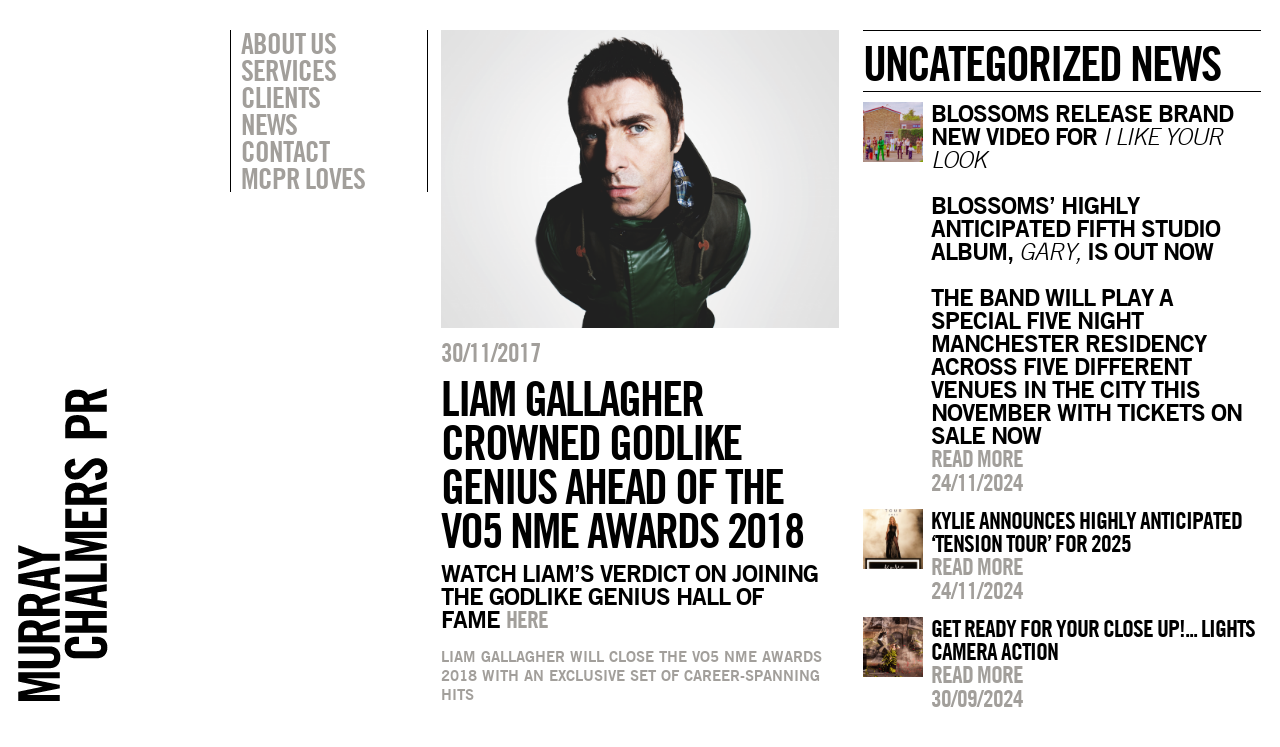

--- FILE ---
content_type: text/html; charset=UTF-8
request_url: https://www.murraychalmers.com/liam-gallagher-crowned-godlike-genius-ahead-of-the-vo5-nme-awards-2018/
body_size: 8064
content:

<!DOCTYPE html>
<html xmlns:og="http://ogp.me/ns#" xmlns:fb="https://www.facebook.com/2008/fbml">
<head>
    
            <meta property="og:url" content="https://www.murraychalmers.com/liam-gallagher-crowned-godlike-genius-ahead-of-the-vo5-nme-awards-2018/"/>  
        <meta property="og:title" content="LIAM GALLAGHER CROWNED GODLIKE GENIUS AHEAD OF THE VO5 NME AWARDS 2018" />  
        <meta property="og:description" content="WATCH LIAM&rsquo;S VERDICT ON JOINING THE GODLIKE GENIUS HALL OF FAME&nbsp;HERE
LIAM GALLAGHER WILL CLOSE THE VO5 NME AWARDS 2018 WITH AN EXCLUSIVE" />  
        <meta property="og:type" content="article" />  
        <meta property="og:image" content="https://www.murraychalmers.com/wp-content/uploads/2017/11/PastedGraphic-3.png" /> 
    <!-- - - META TAGS - - -->
    <meta http-equiv="Content-Type" content="text/html; charset=UTF-8" />
	<meta charset="UTF-8">
	<link rel="icon" href="favicon.ico" type="images/favicon.ico">
    <meta name="viewport" content="width=device-width, initial-scale=1, maximum-scale=1">
    <meta name="apple-mobile-web-app-capable" content="yes">
    <link rel="apple-touch-icon-precomposed" href="images/icon.png"/>
    <meta name="apple-mobile-web-app-status-bar-style" content="black" />  
	<title>
	Murray Chalmers PR	</title>
    
    <!-- - - END META TAGS - - -->
    
    <!-- - - SCRIPTS - - -->
    <script src="//ajax.googleapis.com/ajax/libs/jquery/1.10.1/jquery.min.js"></script>
    <script src="//ajax.googleapis.com/ajax/libs/jqueryui/1.10.3/jquery-ui.min.js"></script>
    <script src="https://www.murraychalmers.com/wp-content/themes/murraychalmers/lib/modernizr.js"></script>
    <script src="https://www.murraychalmers.com/wp-content/themes/murraychalmers/lib/library.js"></script>
    <script src="https://www.murraychalmers.com/wp-content/themes/murraychalmers/lib/scripts.js"></script>
    
    
    <!-- - - STYLESHEETS - - -->
    <link rel="stylesheet" href="https://www.murraychalmers.com/wp-content/themes/murraychalmers/css/reset.css">
    <link rel="stylesheet" href="https://www.murraychalmers.com/wp-content/themes/murraychalmers/css/grid.css">
    <link rel="stylesheet" href="https://www.murraychalmers.com/wp-content/themes/murraychalmers/css/style.css">
    <!--[if lt IE 9]>
        <link rel="stylesheet" type="text/css" href="https://www.murraychalmers.com/wp-content/themes/murraychalmers/css/ie-fix.css" />
    <![endif]-->
    <!-- - - END STYLESHEETS - - -->
    
    </head>
<body class="liam-gallagher-crown-page">
	<div id="variable_set" class="parent_contain">
    	            <div class="push-1 block-1"></div>
                        <div class="push-2 block-2"></div>
                        <div class="push-3 block-3"></div>
                        <div class="push-4 block-4"></div>
                        <div class="push-5 block-5"></div>
                        <div class="push-6 block-6"></div>
                        <div class="push-7 block-7"></div>
                        <div class="push-8 block-8"></div>
                        <div class="push-9 block-9"></div>
                        <div class="push-10 block-10"></div>
                        <div class="push-11 block-11"></div>
                        <div class="push-12 block-12"></div>
                </div>
    <div class="removeScript"><script>blockWidths(); rootTemplate = 'https://www.murraychalmers.com/wp-content/themes/murraychalmers';</script></div>
		
    <div id="overlay">
        <div id="search_overlay" class="overlay_body parent_contain">
            <aside class="action_box_clone" data-push="2" data-margin-fix="1">
                <ul>
                    <li><a href="javascript:switchOverlay(0);">Search</a></li>
                    <li>&nbsp;</li>
                </ul>
            </aside>
            <div class="block-8 push-4">
                <div id="search_box_wrapper" class="noSwitch">
                    <input type="text" placeholder="Type here"/>
                    <h5>Press enter</h5>
                </div>
                <div class="removeScript">
                    <script>
                     $("#overlay").show();
                     $("#overlay #search_overlay").show();
                    $("#search_box_wrapper").css({"margin-top":($("#search_box_wrapper").height()/2)*-1+"px"});
                     $("#overlay").hide();
                     $("#overlay #search_overlay").hide();
                    </script>
                </div>
            </div>
        </div>
        <div id="filter_overlay" class="overlay_body parent_contain">
            <aside class="action_box_clone margin-fix" data-push="2" data-block="2">
                <ul>
                    <li></li>
                    <li><a href="javascript:switchOverlay(0);">Artist filter</a></li>
                </ul>
            </aside>
            <div class="block-8 push-4">
                <ul class="artist_list noSwitch">
                                            <li><a href="javascript:filterArtists('abbey-road-studios','artist')">ABBEY ROAD STUDIOS</a></li>
                                                <li><a href="javascript:filterArtists('abbey-road-studios-abbey-road-studios','artist')">ABBEY ROAD STUDIOS</a></li>
                                                <li><a href="javascript:filterArtists('air-grace','artist')">AIR &amp; GRACE</a></li>
                                                <li><a href="javascript:filterArtists('alesso','artist')">Alesso</a></li>
                                                <li><a href="javascript:filterArtists('andrew-wasylyk','artist')">ANDREW WASYLYK</a></li>
                                                <li><a href="javascript:filterArtists('applied-art-forms','artist')">APPLIED ART FORMS</a></li>
                                                <li><a href="javascript:filterArtists('astrid-s','artist')">ASTRID S</a></li>
                                                <li><a href="javascript:filterArtists('attitude-media','artist')">ATTITUDE MEDIA</a></li>
                                                <li><a href="javascript:filterArtists('avicii','artist')">Avicii</a></li>
                                                <li><a href="javascript:filterArtists('ayda-field-williams','artist')">Ayda Field Williams</a></li>
                                                <li><a href="javascript:filterArtists('ayda-williams','artist')">AYDA WILLIAMS</a></li>
                                                <li><a href="javascript:filterArtists('bakey','artist')">Bakey</a></li>
                                                <li><a href="javascript:filterArtists('beautycon-festival-london','artist')">Beautycon Festival London</a></li>
                                                <li><a href="javascript:filterArtists('big-apple-brixton','artist')">BIG APPLE BRIXTON</a></li>
                                                <li><a href="javascript:filterArtists('blue-note-jazz-club','artist')">Blue Note Jazz Club</a></li>
                                                <li><a href="javascript:filterArtists('brixton-beach-boulevard','artist')">BRIXTON BEACH BOULEVARD</a></li>
                                                <li><a href="javascript:filterArtists('caamp','artist')">CAAMP</a></li>
                                                <li><a href="javascript:filterArtists('casey-lowery','artist')">Casey Lowery</a></li>
                                                <li><a href="javascript:filterArtists('chad-lawson','artist')">Chad Lawson</a></li>
                                                <li><a href="javascript:filterArtists('chrissie-hynde','artist')">Chrissie Hynde</a></li>
                                                <li><a href="javascript:filterArtists('cinema-live','artist')">CINEMA LIVE</a></li>
                                                <li><a href="javascript:filterArtists('daniel-pioro','artist')">Daniel Pioro</a></li>
                                                <li><a href="javascript:filterArtists('deacon-blue','artist')">DEACON BLUE</a></li>
                                                <li><a href="javascript:filterArtists('disturbing-london','artist')">DISTURBING LONDON</a></li>
                                                <li><a href="javascript:filterArtists('everything-but-the-girl','artist')">Everything But The Girl</a></li>
                                                <li><a href="javascript:filterArtists('feedback','artist')">Feedback</a></li>
                                                <li><a href="javascript:filterArtists('fleur-de-force','artist')">FLEUR DE FORCE</a></li>
                                                <li><a href="javascript:filterArtists('fraser-t-smith','artist')">Fraser T Smith</a></li>
                                                <li><a href="javascript:filterArtists('future-utopia','artist')">Future Utopia</a></li>
                                                <li><a href="javascript:filterArtists('garbage','artist')">Garbage</a></li>
                                                <li><a href="javascript:filterArtists('gift','artist')">GIFT</a></li>
                                                <li><a href="javascript:filterArtists('global-citizen','artist')">GLOBAL CITIZEN</a></li>
                                                <li><a href="javascript:filterArtists('green-day','artist')">Green Day</a></li>
                                                <li><a href="javascript:filterArtists('hansa-studios-by-the-wall-1976-90','artist')">HANSA STUDIOS: BY THE WALL 1976-90</a></li>
                                                <li><a href="javascript:filterArtists('headie-one','artist')">Headie One</a></li>
                                                <li><a href="javascript:filterArtists('her-picture','artist')">HER PICTURE</a></li>
                                                <li><a href="javascript:filterArtists('ian-brown','artist')">Ian Brown</a></li>
                                                <li><a href="javascript:filterArtists('interpol','artist')">Interpol</a></li>
                                                <li><a href="javascript:filterArtists('ion-festival-albania','artist')">ION FESTIVAL ALBANIA</a></li>
                                                <li><a href="javascript:filterArtists('james','artist')">James</a></li>
                                                <li><a href="javascript:filterArtists('joeboy','artist')">Joeboy</a></li>
                                                <li><a href="javascript:filterArtists('john-lennon','artist')">John Lennon</a></li>
                                                <li><a href="javascript:filterArtists('josh-baker','artist')">Josh Baker</a></li>
                                                <li><a href="javascript:filterArtists('julian-casablancas','artist')">Julian Casablancas</a></li>
                                                <li><a href="javascript:filterArtists('junction-2','artist')">JUNCTION 2</a></li>
                                                <li><a href="javascript:filterArtists('justice','artist')">JUSTICE</a></li>
                                                <li><a href="javascript:filterArtists('kate-bush','artist')">Kate Bush</a></li>
                                                <li><a href="javascript:filterArtists('kurt-cobain-montage-of-heck','artist')">KURT COBAIN: MONTAGE OF HECK</a></li>
                                                <li><a href="javascript:filterArtists('kylies','artist')">Kylie's</a></li>
                                                <li><a href="javascript:filterArtists('liam-payne','artist')">LIAM PAYNE</a></li>
                                                <li><a href="javascript:filterArtists('lily-allen','artist')">Lily Allen</a></li>
                                                <li><a href="javascript:filterArtists('lolawolf','artist')">LOLAWOLF</a></li>
                                                <li><a href="javascript:filterArtists('lovejoy','artist')">LOVEJOY</a></li>
                                                <li><a href="javascript:filterArtists('lowell','artist')">Lowell</a></li>
                                                <li><a href="javascript:filterArtists('machineheart','artist')">Machineheart</a></li>
                                                <li><a href="javascript:filterArtists('mcpr-loves','artist')">MCPR Loves</a></li>
                                                <li><a href="javascript:filterArtists('michael-rother','artist')">Michael Rother</a></li>
                                                <li><a href="javascript:filterArtists('morgan','artist')">Morgan</a></li>
                                                <li><a href="javascript:filterArtists('musicbird','artist')">MusicBird</a></li>
                                                <li><a href="javascript:filterArtists('mutual-benefit','artist')">MUTUAL BENEFIT</a></li>
                                                <li><a href="javascript:filterArtists('my-vitriol','artist')">My Vitriol</a></li>
                                                <li><a href="javascript:filterArtists('new-order','artist')">NEW ORDER</a></li>
                                                <li><a href="javascript:filterArtists('nitin-sawhney','artist')">Nitin Sawhney</a></li>
                                                <li><a href="javascript:filterArtists('noso','artist')">NoSo</a></li>
                                                <li><a href="javascript:filterArtists('odesza','artist')">ODESZA</a></li>
                                                <li><a href="javascript:filterArtists('oxlade','artist')">Oxlade</a></li>
                                                <li><a href="javascript:filterArtists('pet-shop-boys','artist')">Pet Shop Boys</a></li>
                                                <li><a href="javascript:filterArtists('queen-zee','artist')">QUEEN ZEE</a></li>
                                                <li><a href="javascript:filterArtists('radiohead','artist')">Radiohead</a></li>
                                                <li><a href="javascript:filterArtists('record-store-day-uk','artist')">Record Store Day UK</a></li>
                                                <li><a href="javascript:filterArtists('richard-young-gallery-a-kind-of-magic','artist')">RICHARD YOUNG GALLERY: A KIND OF MAGIC</a></li>
                                                <li><a href="javascript:filterArtists('robbie-williams','artist')">Robbie Williams</a></li>
                                                <li><a href="javascript:filterArtists('rose-mcgowan','artist')">Rose McGowan</a></li>
                                                <li><a href="javascript:filterArtists('scout-gillett','artist')">Scout Gillett</a></li>
                                                <li><a href="javascript:filterArtists('sebastian','artist')">Sebastian</a></li>
                                                <li><a href="javascript:filterArtists('shy-martin','artist')">Shy Martin</a></li>
                                                <li><a href="javascript:filterArtists('slick-rick','artist')">Slick Rick</a></li>
                                                <li><a href="javascript:filterArtists('somadina','artist')">Somadina</a></li>
                                                <li><a href="javascript:filterArtists('somersault-festival','artist')">Somersault Festival</a></li>
                                                <li><a href="javascript:filterArtists('stefflon-don','artist')">Stefflon Don</a></li>
                                                <li><a href="javascript:filterArtists('suede','artist')">Suede</a></li>
                                                <li><a href="javascript:filterArtists('the-pretenders','artist')">The Pretenders</a></li>
                                                <li><a href="javascript:filterArtists('the-smile','artist')">The Smile</a></li>
                                                <li><a href="javascript:filterArtists('the-sse-swalec-presents-on-the-pitch','artist')">THE SSE SWALEC PRESENTS 'ON THE PITCH'</a></li>
                                                <li><a href="javascript:filterArtists('the-stone-roses','artist')">The Stone Roses</a></li>
                                                <li><a href="javascript:filterArtists('thom-yorke','artist')">Thom Yorke</a></li>
                                                <li><a href="javascript:filterArtists('thom-yorke-3','artist')">THOM YORKE</a></li>
                                                <li><a href="javascript:filterArtists('thus-love','artist')">THUS LOVE</a></li>
                                                <li><a href="javascript:filterArtists('tim-gallagher','artist')">TIM GALLAGHER</a></li>
                                                <li><a href="javascript:filterArtists('tom-odell','artist')">Tom Odell</a></li>
                                                <li><a href="javascript:filterArtists('unicef-blue-vinyl','artist')">Unicef Blue Vinyl</a></li>
                                                <li><a href="javascript:filterArtists('wahacas-day-of-the-dead-festival','artist')">WAHACA'S DAY OF THE DEAD FESTIVAL</a></li>
                                                <li><a href="javascript:filterArtists('war-child-uk','artist')">War Child UK</a></li>
                                                <li><a href="javascript:filterArtists('wavy-the-creator','artist')">Wavy The Creator</a></li>
                                                <li><a href="javascript:filterArtists('whats-the-story-sounds','artist')">What's The Story Sounds?</a></li>
                                                <li><a href="javascript:filterArtists('wonderfruit-festival','artist')">Wonderfruit Festival</a></li>
                                                <li><a href="javascript:filterArtists('yoko-ono','artist')">Yoko Ono</a></li>
                                                <li><a href="javascript:filterArtists('young-jonn','artist')">Young Jonn</a></li>
                                        </ul>
            </div>
        </div>
    </div>
    
        
    <div id="mobile_menu">
    	<a href="https://www.murraychalmers.com" class="mobile_menu_logo"><img src="https://www.murraychalmers.com/wp-content/themes/murraychalmers/images/mobile-menu-logo.svg"/></a>
		        <div class="menu-main-container">
            <ul id="menu-main" class="menu">
                					<li class="menu-item menu-item-type-post_type menu-item-object-page menu-item-1325"><a href="https://www.murraychalmers.com/about/">About Us</a></li>
										<li class="menu-item menu-item-type-post_type menu-item-object-page menu-item-5507"><a href="https://www.murraychalmers.com/services/">Services</a></li>
										<li class="menu-item menu-item-type-post_type menu-item-object-page menu-item-1368"><a href="https://www.murraychalmers.com/clients/">Clients</a></li>
										<li class="menu-item menu-item-type-post_type menu-item-object-page menu-item-1715"><a href="https://www.murraychalmers.com/">News</a></li>
										<li class="menu-item menu-item-type-post_type menu-item-object-page menu-item-1370"><a href="https://www.murraychalmers.com/contact/">Contact</a></li>
										<li class="menu-item menu-item-type-post_type menu-item-object-custom menu-item-2514"><a href="http://murraychalmers.com/mcprloves">MCPR Loves</a></li>
					            </ul>
        </div>
    </div>
    
    <div id="mobile_top">
        <a href="https://www.murraychalmers.com" class="mobile_logo">MCPR</a>
        <div class="burger" onClick="toggleMenu();">&#9776;</div>
    </div>
    
    <div id="main_frame" class="parent_contain ">
    	<div class="row_contain">
        	<div id="logo_column" class="block-1">
            	<div id="logo" data-block="1">
            		<a href="https://www.murraychalmers.com"><img src="https://www.murraychalmers.com/wp-content/themes/murraychalmers/images/main-logo.svg"/></a>
              </div>
            </div>
            <div id="sidebar_column" class="block-2 push-1">
                <nav class="margin-fix" data-block="2">
					                         <div class="menu-main-container">
                         	<ul id="menu-main-1" class="menu">
							 									<li class="menu-item menu-item-type-post_type menu-item-object-page menu-item-1325"><a href="javascript:pageTransition('https://www.murraychalmers.com/about/','about',1321);">About Us</a></li>
																		<li class="menu-item menu-item-type-post_type menu-item-object-page menu-item-5507"><a href="javascript:pageTransition('https://www.murraychalmers.com/services/','services',5503);">Services</a></li>
																		<li class="menu-item menu-item-type-post_type menu-item-object-page menu-item-1368"><a href="/clients">Clients</a></li>
																		<li class="menu-item menu-item-type-post_type menu-item-object-page menu-item-1715"><a href="javascript:pageTransition('https://www.murraychalmers.com/','home',20);">News</a></li>
																		<li class="menu-item menu-item-type-post_type menu-item-object-page menu-item-1370"><a href="javascript:pageTransition('https://www.murraychalmers.com/contact/','contact',1322);">Contact</a></li>
																		<li class="menu-item menu-item-type-post_type menu-item-object-custom menu-item-2514"><a href="javascript:mcprLoves();">MCPR Loves</a></li>
									                             </ul>
                         </div>
                                         </nav>
                <aside id="action_box" class="action_box_clone margin-fix" data-block="2" data-push="2">
                    <ul>
						                    </ul>
                </aside>
            </div>	    <div id="content_column" class="single block-4 removeColumn">
    	<div class="post_image">
        	<img src="https://www.murraychalmers.com/wp-content/uploads/2017/11/PastedGraphic-3-1024x767.png"/>
        </div>
    	<div class="post_title">
        	<h5>30/11/2017</h5>
        	<h3>LIAM GALLAGHER CROWNED GODLIKE GENIUS AHEAD OF THE VO5 NME AWARDS 2018</h3>
        </div>
        <div class="post_content">
        	<p class="p1"><b>WATCH LIAM’S VERDICT ON JOINING THE GODLIKE GENIUS HALL OF FAME </b><a href="https://www.youtube.com/watch?v=exyr3K2ysiA&amp;feature=youtu.be"><span class="s2">HERE</span></a></p>
<p class="p1"><span class="s1"><b>LIAM GALLAGHER WILL CLOSE THE VO5 NME AWARDS 2018 WITH AN EXCLUSIVE SET OF CAREER-SPANNING HITS</b></span></p>
<p class="p1"><span class="s1"><b>A LIMITED AMOUNT OF FAN TICKETS GO ON SALE<br />
EXCLUSIVELY VIA </b><a href="http://nme.com/"><span class="s2"><b>NME.COM</b></span></a><b> ON 6</b></span><span class="s3"><b><sup>TH</sup></b></span><span class="s1"><b> DECEMBER</b></span></p>
<p class="p2"><span class="s4"><a href="http://www.nme.com/"><b>www.nme.com</b></a></span><span class="s1"><b><br />
@nmemagazine<br />
#VO5nmeawards2018<br />
</b><a href="http://www.facebook.com/nmemagazine"><span class="s5"><b>www.facebook.com/nmemagazine</b></span></a></span><span class="s6"><b> </b></span></p>
<p class="p3"><span class="s1">Today, <b>NME</b> proudly announces Liam Gallagher as the recipient of the prestigious NME Godlike Genius Award. Liam will collect the gong at the <b>VO5 NME Awards 2018</b> on 14</span><span class="s7"><sup>th</sup></span><span class="s1"> February at London’s O2 Academy Brixton. Watch Liam’s hilarious take on joining the Godlike Genius Hall of Fame <a href="https://www.youtube.com/watch?v=exyr3K2ysiA&amp;feature=youtu.be"><span class="s5">here</span></a>.</span></p>
<p class="p3"><span class="s1">In true NME Godlike Genius style, the Britpop legend and famously revered funny-man<b> </b>will bring the most rock ‘n’ roll night of the year to a close by taking to the stage with a performance proving his Godlike Genius status.  A limited quantity of fan tickets for the ceremony will go on sale exclusively via <a href="http://www.nme.com/"><span class="s5">NME.com</span></a> from 9am Wednesday 6</span><span class="s7"><sup>th</sup></span><span class="s1"> December with the remainder going on general sale via <a href="https://www.seetickets.com/event/vo5-nme-awards/o2-academy-brixton/1180003/"><span class="s5">seetickets.com</span></a></span><span class="s8"> </span><span class="s1">and</span><span class="s8"> <a href="http://www.ticketmaster.co.uk/"><span class="s2">ticketmaster.co.uk</span></a> </span><span class="s1">at 9am Friday 8</span><span class="s7"><sup>th</sup></span><span class="s1"> December. All attendees must be over 18.</span></p>
<p class="p3"><span class="s1">Liam says: <i>&#8220;I wanna thank the NME for their Godlike Genius Award. It&#8217;s about f**king time as far as I&#8217;m concerned. Gonna be playing their awards show February 14</i></span><span class="s7"><i><sup>th</sup></i></span><span class="s1"><i>. As you were, you f**kers!&#8221;</i></span></p>
<p class="p3"><span class="s1">One of the most iconic frontmen in the history of rock ‘n’ roll, Liam Gallagher has sold millions of</span><span class="s9"> </span><span class="s1">records in a career that has spanned four decades and as part of Oasis, defined a whole genre of music. Famed for his acerbic wit, hyper-quotable tweets, Mancunian pride and swagger, Liam continued to be held as one of the UK’s finest musical exports following his time in Oasis – with Beady Eye before going it alone as a solo artist with 2017’s ‘As You Were’. Fresh from the success of the record – his first number one, and his debut as a solo musician – he will appear at the event and add the infamous award to his list of accolades.</span></p>
<p class="p3"><span class="s1">Alongside the success of his solo record, earlier this year Liam made an unexpected and triumphant live appearance in support of his hometown for ‘One Love Manchester’ and has gone on to perform in front of thousands of fans at some at the UK’s biggest festivals before selling out London’s Finsbury Park in just five minutes – a show Liam promises will be ‘biblical’. The <b>VO5 NME Awards 2018</b> promises to be an unmissable opportunity for fans to get close to the action, celebrating Liam’s career to date and his Godlike Genius win, in the intimate setting of the O2 Academy Brixton.</span></p>
<p class="p3"><span class="s1"><b>Mike Williams, editor-in-chief of NME,</b> says: <i>“Every once in a while you&#8217;re faced with a decision that you might call a total no-brainer. Giving Liam Gallagher the Godlike Genius Award 2018 falls into that category. Through his history, the tunes, the swagger and the sense of humour, Liam is one of the most iconic rock stars of all time. He&#8217;s a frontman who knows the job description &#8211; look cool, belt it out, be totally Godlike &#8211; and I can&#8217;t wait to see him take his rightful place on the throne in Brixton in February.”</i></span></p>
<p class="p3"><span class="s8">The<b> NME Godlike Genius Award,</b> </span><span class="s1">now in its 24th year, recognises and celebrates the careers of the most pioneering music icons of our time. Previous winners include The Clash, Paul Weller, The Cure, Noel Gallagher, Manic Street Preachers, New Order &amp; Joy Division, Dave Grohl, Johnny Marr, U2, Ian Brown, Suede, Coldplay and Blondie. Last year’s ceremony saw Pet Shop Boys pick-up the Godlike Genius Award, presented by Johnny Marr, before performing tracks from throughout their 36-year career including: ‘It’s a Sin’, ‘Always on My Mind’ and ‘West End Girls’.</span></p>
<p class="p4"><span class="s1">For more details, keep checking <a href="http://www.nme.com/"><span class="s5">www.nme.com</span></a></span></p>
<p class="p4"><span class="s1"><b>#VO5nmeawards2018</b></span></p>
<p class="p4"><span class="s1">[Ends]</span></p>
<p class="p3"><span class="s1">For further information, please contact Murray Chalmers PR: </span></p>
<p class="p6"><span class="s10"><a href="http://www.murraychalmers.com/">www.murraychalmers.com</a></span></p>
<p class="p3"><span class="s1">0207 361 0730</span></p>
<p class="p6"><span class="s10"><a href="mailto:sarina@murraychalmers.com">sarina@murraychalmers.com</a></span><span class="s6"> </span></p>
<p class="p6"><span class="s10"><a href="mailto:lottie@murraychalmers.com">lottie@murraychalmers.com</a></span></p>
<p class="p7"><span class="s1"> </span></p>
<p class="p3"><span class="s10"><b>NOTES TO EDITORS: </b></span></p>
<p class="p3"><span class="s1"><b>About NME:</b></span></p>
<p class="p3"><span class="s1">NME is one of the UK’s most famous and influential youth brands, turning young people on to the music and culture that will change their lives since 1952.</span></p>
<p class="p3"><span class="s1">Initially a weekly newspaper, NME now reaches 10 million people via the website, and another 150 million via social and offsite distribution, video channels, live events and the free weekly magazine.</span></p>
<p class="p3"><span class="s1">NME is celebrated for talking about music and being experts in the field, but that’s only on part of the story. Whether it’s film, TV, food, politics, career development, social issues or Pokemon, if the NME audience is into it, NME is all over it.</span></p>
<p class="p3"><span class="s1">From #lifehacks to Eats &amp; Beats to the world renowned NME Awards, NME has a growing portfolio of channels, events and franchises that help us deliver timely and relevant content to the NME audience and connect commercial partners with this switched on and savvy generation.</span></p>
<p class="p3"><span class="s1"><b>About the NME Awards:</b></span></p>
<p class="p3"><span class="s1">Dating back to 1953 (a year after the launch of NME), the NME Awards has remained one of the most important and prestigious events for British music fans. Some of the biggest names in rock &#8216;n&#8217; roll history have performed at the NME Awards, including: Ronnie Scott (&#8217;53), The Beatles (&#8217;63/’64), Rolling Stones (&#8217;66), The Who (&#8217;66), Noel Gallagher (&#8217;03), New Order (&#8217;05), Ian Brown (&#8217;06), The Cure (’09), Dave Grohl (’11), Johnny Marr (’13), Blondie (’14), Suede (’15), Coldplay (’16) and Pet Shop Boys (’17).</span></p>
<p class="p3"><span class="s1"><b>About VO5:</b></span></p>
<p class="p3"><span class="s1">Heads Up: At VO5 we believe hair shouldn’t be dull, life shouldn’t be boring and you should never restrict your self-expression. We encourage our stylers to have their hair in constant beta mode, to experiment, fail and learn but never leave it as it is. We want to create a world of hair play!</span></p>
<p class="p3"><span class="s1">As the UK’s number one styling brand*, VO5 brings you a full array of trusted high quality products, which allow you to create, experiment and play with your style. </span></p>
<p class="p3"><span class="s1"><i>*Based on Nielsen ScanTrack (Total UK, excluding NI) data for Hair Styling, 52-weeks to 22</i></span><span class="s7"><i><sup>nd </sup></i></span><span class="s1"><i>April 2017 (Copyright © 2017, The Nielsen Company)</i></span></p>
<p class="p3"><span class="s1"><b>VO5 Instagram</b> – @VO5</span></p>
<p class="p3"><span class="s1"><b>VO5 Facebook</b> &#8211;  @VO5UK</span></p>
			
			<div class="share-this">
			
            <p><a class="social_icon twitter" href="javascript:shareButton('twitter','LIAM GALLAGHER CROWNED GODLIKE GENIUS AHEAD OF THE VO5 NME AWARDS 2018','https%3A%2F%2Fwww.murraychalmers.com%2Fliam-gallagher-crowned-godlike-genius-ahead-of-the-vo5-nme-awards-2018')">Tweet this</a><BR>
            <a class="social_icon facebook" href="javascript:shareButton('facebook','','https%3A%2F%2Fwww.murraychalmers.com%2Fliam-gallagher-crowned-godlike-genius-ahead-of-the-vo5-nme-awards-2018')" style="background-size: 25px;">Share this</a></p>
            
            </div><!-- end of share-this -->
            
        </div>
    </div>
    
    <div id="profile_column" class="single block-4 removeColumn ie-shrink">
                <div class="recent_title">
        	<h3 style='margin-top: 0px;'>Uncategorized news</h3>
        </div>
                    <div class="small_artist">
                <a href="https://www.murraychalmers.com/blossoms-release-brand-new-video-for-i-like-your-lookblossoms-highly-anticipated-fifth-studio-album-gary-is-out-now-the-band-will-play-a-special-five-night-manchester-re" class="small_image" style="background-image:url('https://www.murraychalmers.com/wp-content/uploads/2024/11/Screenshot-2024-11-24-at-20.25.46-min-1-150x150.png');"></a>
                <div class="small_info">
                    <h4><strong>BLOSSOMS RELEASE BRAND NEW VIDEO FOR <em>I LIKE YOUR LOOK</em><br><br>BLOSSOMS’ HIGHLY ANTICIPATED FIFTH STUDIO ALBUM, <em>GARY,</em> IS OUT NOW</strong><br> <br><strong>THE BAND WILL PLAY A SPECIAL FIVE NIGHT MANCHESTER RESIDENCY ACROSS FIVE DIFFERENT VENUES IN THE CITY THIS NOVEMBER WITH TICKETS ON SALE NOW</strong></h4>
                    <h4><a href="https://www.murraychalmers.com/blossoms-release-brand-new-video-for-i-like-your-lookblossoms-highly-anticipated-fifth-studio-album-gary-is-out-now-the-band-will-play-a-special-five-night-manchester-re">Read more</a></h4>
                    <h5>24/11/2024</h5>
                </div>
                <div class="clear"></div>
            </div>
                        <div class="small_artist">
                <a href="https://www.murraychalmers.com/kylie-announces-highly-anticipated-tension-tour-for-2025" class="small_image" style="background-image:url('https://www.murraychalmers.com/wp-content/uploads/2024/11/Screenshot-2024-11-24-at-20.06.12-150x150.png');"></a>
                <div class="small_info">
                    <h4>KYLIE ANNOUNCES HIGHLY ANTICIPATED ‘TENSION TOUR’ FOR 2025</h4>
                    <h4><a href="https://www.murraychalmers.com/kylie-announces-highly-anticipated-tension-tour-for-2025">Read more</a></h4>
                    <h5>24/11/2024</h5>
                </div>
                <div class="clear"></div>
            </div>
                        <div class="small_artist">
                <a href="https://www.murraychalmers.com/get-ready-for-your-close-up-lights-camera-action" class="small_image" style="background-image:url('https://www.murraychalmers.com/wp-content/uploads/2024/09/Screenshot-2024-09-28-at-11.45.30-min-150x150.png');"></a>
                <div class="small_info">
                    <h4>GET READY FOR YOUR CLOSE UP!... LIGHTS CAMERA ACTION</h4>
                    <h4><a href="https://www.murraychalmers.com/get-ready-for-your-close-up-lights-camera-action">Read more</a></h4>
                    <h5>30/09/2024</h5>
                </div>
                <div class="clear"></div>
            </div>
                        <div class="small_artist">
                <a href="https://www.murraychalmers.com/blossoms-announce-details-of-a-5-night-manchester-residency-across-5-different-venues-in-november" class="small_image" style="background-image:url('https://www.murraychalmers.com/wp-content/uploads/2024/09/BLOSSOMS-2024-5-NIGHTS-IN-MANCHESTER-1x1-2-150x150.jpg');"></a>
                <div class="small_info">
                    <h4><strong>BLOSSOMS ANNOUNCE DETAILS OF A 5 NIGHT MANCHESTER RESIDENCY ACROSS 5 DIFFERENT VENUES IN NOVEMBER</strong></h4>
                    <h4><a href="https://www.murraychalmers.com/blossoms-announce-details-of-a-5-night-manchester-residency-across-5-different-venues-in-november">Read more</a></h4>
                    <h5>17/09/2024</h5>
                </div>
                <div class="clear"></div>
            </div>
                        <div class="small_artist">
                <a href="https://www.murraychalmers.com/pet-shop-boys-to-release-special-expanded-edition-of-their-latest-parlophone-album-nonetheless" class="small_image" style="background-image:url('https://www.murraychalmers.com/wp-content/uploads/2024/09/IMG_5390-150x150.jpeg');"></a>
                <div class="small_info">
                    <h4><span class='artist'>Pet Shop Boys</span> TO RELEASE SPECIAL EXPANDED EDITION OF THEIR LATEST PARLOPHONE ALBUM ‘NONETHELESS’</h4>
                    <h4><a href="https://www.murraychalmers.com/pet-shop-boys-to-release-special-expanded-edition-of-their-latest-parlophone-album-nonetheless">Read more</a></h4>
                    <h5>09/09/2024</h5>
                </div>
                <div class="clear"></div>
            </div>
                        <div class="small_artist">
                <a href="https://www.murraychalmers.com/kylie-releases-brand-new-single-my-oh-my-with-bebe-rexha-and-tove-lo" class="small_image" style="background-image:url('');"></a>
                <div class="small_info">
                    <h4>KYLIE RELEASES BRAND NEW SINGLE, 'MY OH MY', WITH BEBE REXHA AND TOVE LO</h4>
                    <h4><a href="https://www.murraychalmers.com/kylie-releases-brand-new-single-my-oh-my-with-bebe-rexha-and-tove-lo">Read more</a></h4>
                    <h5>11/07/2024</h5>
                </div>
                <div class="clear"></div>
            </div>
                </div>
            
        </div>
    </div>
    
</body>
</html>

--- FILE ---
content_type: text/css
request_url: https://www.murraychalmers.com/wp-content/themes/murraychalmers/css/grid.css
body_size: 446
content:
.parent_contain {
	width:97%;
	margin-left:auto;
	margin-right:auto;
}

.row_contain {
	position:relative;
}
.row_contain:after {
  content: "";
  display: table;
  clear: both;
}
	[class*='block-'] {
		float:left;
		margin-right:2%;
		min-height:1px;
		position:relative;
	}
	[class*='block-']:last-of-type {
		margin-right: 0;
	}
		[class*='block-'].ignore {
			margin-right:2%;
		}
	[class*='block-'] img,[class*='block-'] iframe {
		max-width:100%;
		width:100%;
		height:auto;
	}
	.block-1 {
		width:6.5%;
	}
	.block-2 {
		width:15%;
	}
	.block-3 {
		width:23.5%;
	}
	.block-4 {
		width:32%;
	}
	.block-5 {
		width:40.5%;
	}
	.block-6 {
		width:49%;
	}
	.block-7 {
		width:57.5%;
	}
	.block-8 {
		width:66%;
	}
	.block-9 {
		width:74.5%;
	}
	.block-10 {
		width:83%;
	}
	.block-11 {
		width:91.5%;
	}
	.block-12 {
		width:100%;
	}
	.push-1 {
		margin-left:8.5%;
	}
	.push-2 {
		margin-left:17%;
	}
	.push-3 {
		margin-left:25.5%;
	}
	.push-4 {
		margin-left:34%;
	}
	.push-5 {
		margin-left:42.5%;
	}
	.push-6 {
		margin-left:51%;
	}
	.push-7 {
		margin-left:59.5%;
	}
	.push-8 {
		margin-left:68%;
	}
	.push-9 {
		margin-left:76.5%;
	}
	.push-10 {
		margin-left:85%;
	}
	.push-11 {
		margin-left:92.5%;
	}

/* - - - - ALTERATIONS - - - - */	

.margin-fix {
	margin-right:0px;
}
.no-float {
	float:none;
}
.right-align {
	text-align:right;
}
.center-align {
	text-align:center;
}
.left-align {
	text-align:left;
}
.show-mobile, .show-tablet, .hide-desktop {
	display:none;	
}

@media screen and (min-width:1400px) {
	.hide-desktop, .show-mobile, .show-tablet {
		display:none !important;
	}
	.show-desktop, .hide-mobile, .hide-tablet {
		display:block !important;	
	}
}
@media screen and (max-width:1399px) and (min-width:950px) {
	.hide-desktop, .show-mobile, .show-tablet {
		display:none !important;
	}
	.show-desktop, .hide-mobile, .hide-tablet {
		display:block !important;	
	}
}
@media screen and (max-width:949px) and (min-width:768px) {
	.hide-desktop, .show-mobile, .show-tablet {
		display:none !important;
	}
	.show-desktop, .hide-mobile, .hide-tablet {
		display:block !important;	
	}
}
@media screen and (max-width:767px) and (min-width:480px) {
	.show-desktop, .hide-mobile, .show-tablet {
		display:none !important;
	}
	.hide-desktop, .show-mobile, .hide-tablet {
		display:block !important;	
	}
}
@media screen and (max-width:479px) {
	.show-desktop, .hide-mobile, .show-tablet {
		display:none !important;
	}
	.hide-desktop, .show-mobile, .hide-tablet {
		display:block !important;	
	}
}